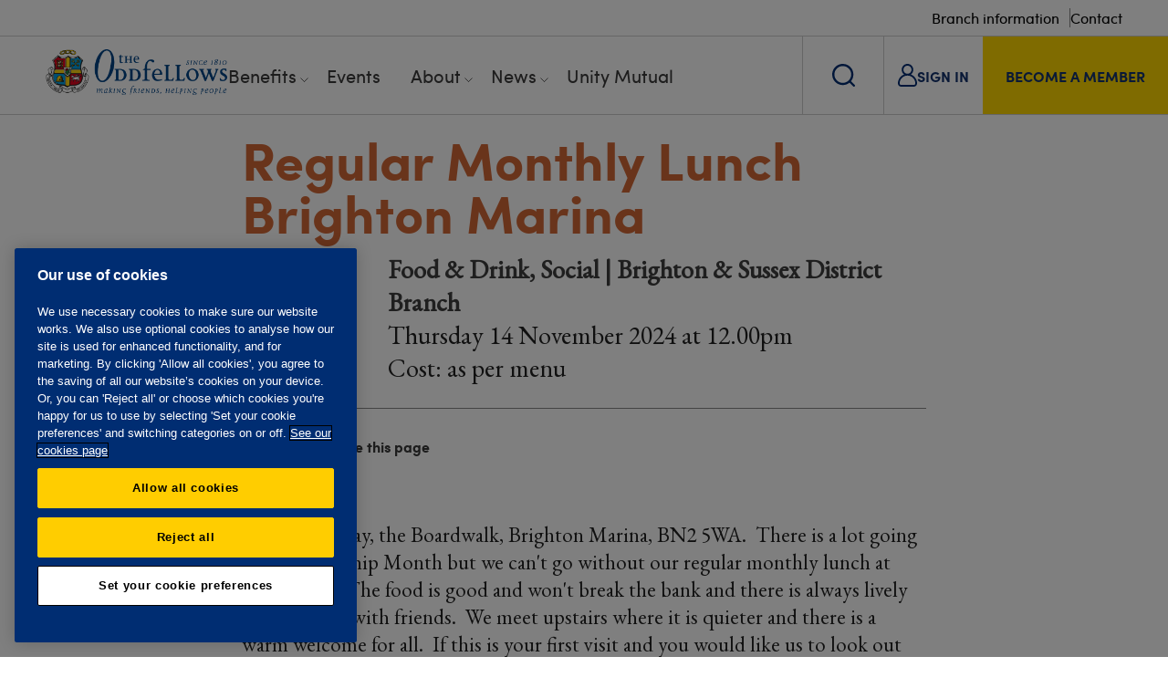

--- FILE ---
content_type: image/svg+xml
request_url: https://www.oddfellows.co.uk/images/redesign/login.svg
body_size: 1561
content:
<?xml version="1.0" encoding="UTF-8"?>
<svg width="21px" height="25px" viewBox="0 0 21 25" version="1.1" xmlns="http://www.w3.org/2000/svg" xmlns:xlink="http://www.w3.org/1999/xlink">
    <title>avatar</title>
    <g id="Symbols" stroke="none" stroke-width="1" fill="none" fill-rule="evenodd">
        <g id="Nav" transform="translate(-1525, -59)" fill="#002D72" fill-rule="nonzero">
            <g id="avatar" transform="translate(1525, 59)">
                <path d="M14.241493,11.592041 C15.8295201,10.4253906 16.8636452,8.53730469 16.8636452,6.41025391 C16.8636452,2.87563477 14.008919,0 10.5,0 C6.99108095,0 4.13635482,2.87563477 4.13635482,6.41025391 C4.13635482,8.53730469 5.17043141,10.4253906 6.75850703,11.592041 C2.81085797,13.1137695 0,16.9692871 0,21.4743652 C0,23.4184082 1.5700921,25 3.5,25 L17.5,25 C19.4299079,25 21,23.4184082 21,21.4743652 C21,16.9692871 18.189142,13.1137695 14.241493,11.592041 Z M6.04546777,6.41025391 C6.04546777,3.93603516 8.04377121,1.9230957 10.5,1.9230957 C12.9562288,1.9230957 14.9545322,3.93603516 14.9545322,6.41025391 C14.9545322,8.88447266 12.9562288,10.8974609 10.5,10.8974609 C8.04377121,10.8974609 6.04546777,8.88447266 6.04546777,6.41025391 Z M17.5,23.0769043 L3.5,23.0769043 C2.62278236,23.0769043 1.90911294,22.3580078 1.90911294,21.4743164 C1.90911294,16.7025391 5.76291808,12.820459 10.5000485,12.820459 C15.2371789,12.820459 19.090984,16.7024902 19.090984,21.4743164 C19.090984,22.3580078 18.3772661,23.0769043 17.5,23.0769043 Z" id="Shape"></path>
            </g>
        </g>
    </g>
</svg>